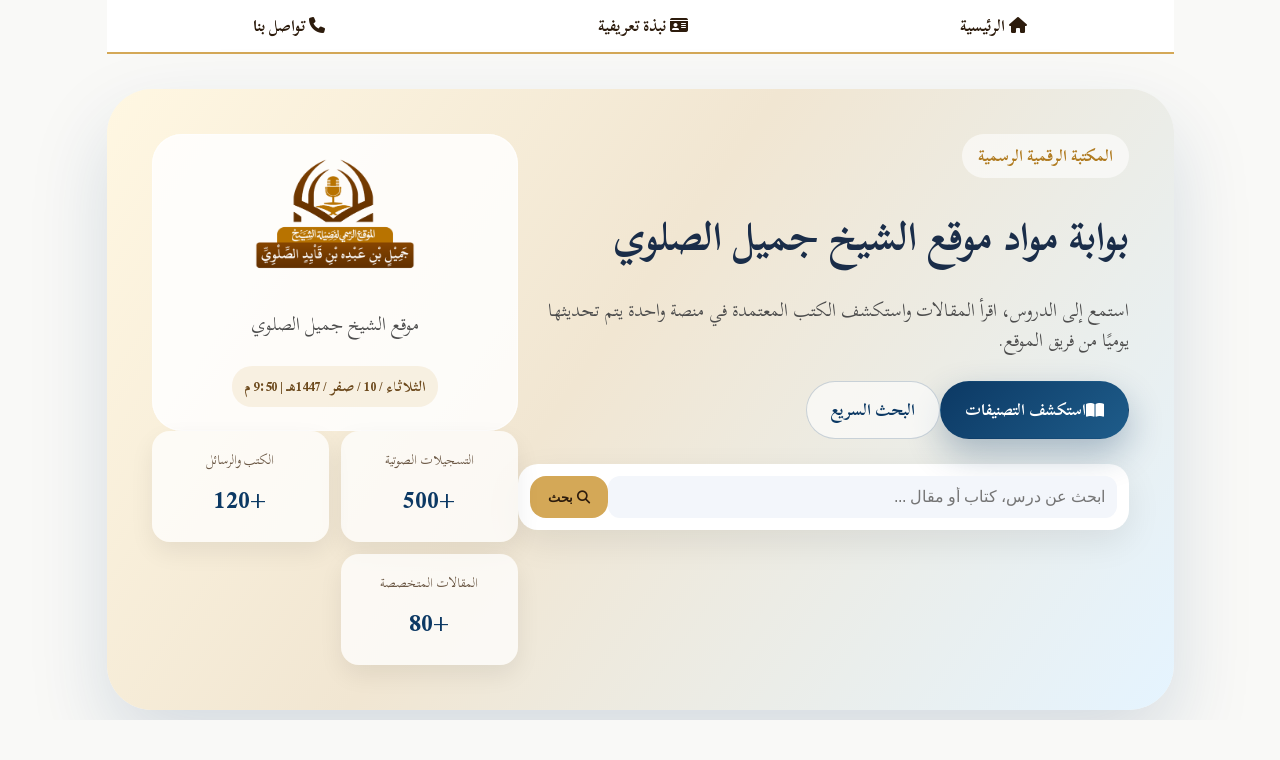

--- FILE ---
content_type: text/html
request_url: https://sh-gameel.com/?p=6747
body_size: 1939
content:
<!DOCTYPE html>
<html lang="ar" dir="rtl">
<head>
  <meta charset="UTF-8">
  <meta name="viewport" content="width=device-width, initial-scale=1.0">
 <title></title>

  <link href="https://fonts.googleapis.com/css2?family=Amiri&family=Scheherazade+New:wght@400;700&family=Cairo:wght@400;700&display=swap" rel="stylesheet">
  <link rel="stylesheet" href="https://cdnjs.cloudflare.com/ajax/libs/font-awesome/6.5.0/css/all.min.css">
  <link rel="stylesheet" href="style.css">
</head>
<body>
  <div class="page_wrap">
    <div id="r_topbar">
      <a href="#"><i class="fa fa-home"></i> الرئيسية</a>
      <a href="#"><i class="fa fa-id-card"></i> نبذة تعريفية</a>
      <a href="#"><i class="fa fa-phone"></i> تواصل بنا</a>
    </div>

    <header class="hero_section">
      <div class="hero_content">
        <span class="hero_overline">المكتبة الرقمية الرسمية</span>
        <h1 id="heroTitle">بوابة مواد <span id="siteNameText"></span></h1>
        <p>استمع إلى الدروس، اقرأ المقالات واستكشف الكتب المعتمدة في منصة واحدة يتم تحديثها يوميًا من فريق الموقع.</p>
        <div class="hero_actions">
          <a href="#categories" class="hero_btn primary"><i class="fa fa-book-open"></i> استكشف التصنيفات</a>
          <a href="search.php?q=%D8%AF%D8%B1%D8%B3" class="hero_btn ghost">البحث السريع</a>
        </div>
        <div class="hero_search">
          <input type="text" id="searchInput" placeholder="ابحث عن درس، كتاب أو مقال ..." />
          <button id="btnSearch"><i class="fa fa-search"></i> بحث</button>
        </div>
      </div>
      <div class="hero_showcase">
        <div class="hero_logo_card">
          <img id="siteLogoImage" src="images/logo.png" alt=ي">
          <p id="siteNameTagline"></p>
          <span id="r_datebar">الثلاثاء / 10 / صفر / 1447هـ | 9:50 م</span>
        </div>
        <div class="hero_stats">
          <div class="hero_stat" data-stat-type="صوت">
            <span>التسجيلات الصوتية</span>
            <strong class="hero_stat_value">+500</strong>
          </div>
          <div class="hero_stat" data-stat-type="كتاب">
            <span>الكتب والرسائل</span>
            <strong class="hero_stat_value">+120</strong>
          </div>
          <div class="hero_stat" data-stat-type="مقال">
            <span>المقالات المتخصصة</span>
            <strong class="hero_stat_value">+80</strong>
          </div>
        </div>
      </div>
    </header>

    <section id="newsTicker" class="section_block">
      <div class="section_header">
        <div>
          <p class="eyebrow">الأخبار المباشرة</p>
          <h2>آخر إشعارات الشيخ</h2>
        </div>
        <small>تُدار من لوحة التحكم وتظهر فورًا هنا.</small>
      </div>
      <div id="r_news">
        <div class="r_news-track">جاري تحميل الأخبار...</div>
      </div>
    </section>

    <section class="section_block" id="recentMaterials">
      <div class="section_header recent_header">
        <div>
          <p class="eyebrow">الوسائط الأبرز</p>
          <h2>أحدث المواد المنشورة</h2>
          <span class="section_hint">تصفّح آخر ما أضيف إلى المنصة مع تفصيل سريع لنوع المادة وروابطها.</span>
        </div>
        <div class="recent_filters">
          <button class="recent_filter active" data-filter="all">الكل</button>
          <button class="recent_filter" data-filter="صوت">صوتيات</button>
          <button class="recent_filter" data-filter="كتاب">كتب</button>
          <button class="recent_filter" data-filter="مقال">مقالات</button>
        </div>
      </div>
      <div class="recent_materials_grid" id="recentMaterialsGrid">
        <div class="recent_placeholder">
          <p>يتم تحميل المواد الحديثة...</p>
        </div>
      </div>
    </section>

    <section id="categories" class="section_block">
      <div class="section_header">
        <div>
          <p class="eyebrow">التصنيفات</p>
          <h2>مكتبة متدرجة تغطي شتى الموضوعات</h2>
        </div>
        <a href="category.php?id=1" class="hero_btn ghost small">عرض تصنيف عشوائي</a>
      </div>
      <div id="r_grid"></div>
    </section>

    <section class="section_block">
      <div class="section_header">
        <div>
          <p class="eyebrow">البطاقات المختارة</p>
          <h2>ملخصات سريعة للتصفح من الهاتف</h2>
        </div>
        <div class="section_controls">
          <button class="r_slider-btn prev" id="prevCard">&#10094;</button>
          <button class="r_slider-btn next" id="nextCard">&#10095;</button>
        </div>
      </div>
      <div class="r_slider" id="r_cards_slider">
        <div class="r_slider-track" id="r_cards"></div>
      </div>
    </section>

    <section id="r_subscribe" class="section_block subscribe_block">
      <div>
        <p class="eyebrow">النشرة البريدية</p>
        <h2>اشترك ليصلك كل جديد فور نشره</h2>
        <p class="section_hint">نعدك بألا نرسل سوى المواد المهمة أو التحديثات الموسمية.</p>
      </div>
      <div class="r_subscribe-box">
        <input type="email" placeholder="✉ البريد الإلكتروني" class="r_input">
        <button class="r_btn">اشتراك</button>
      </div>
      <div class="r_social">
        <a href="#" class="r_social-btn telegram"><i class="fab fa-telegram-plane"></i></a>
        <a href="#" class="r_social-btn whatsapp"><i class="fab fa-whatsapp"></i></a>
      </div>
    </section>

    <footer id="r_footer">جميع الحقوق محفوظة © <span id="siteNameFooter"></span> 2025</footer>
  </div>

  <script src="js.js"></script>
  <script>
    (function () {
      fetch("indexphp.php")
        .then(function (res) { return res.json(); })
        .then(function (payload) {
          var data = payload && typeof payload === "object"
            ? (payload.data || payload)
            : null;
          if (!data || !data.site_name) return;

          var siteName = data.site_name;
          var siteLogo = data.site_logo || "images/logo.png";

          document.title = siteName;

          var targets = [
            document.getElementById("siteNameText"),
            document.getElementById("siteNameTagline"),
            document.getElementById("siteNameFooter")
          ];
          targets.forEach(function (el) {
            if (el) el.textContent = siteName;
          });

          var logoImg = document.getElementById("siteLogoImage");
          if (logoImg) {
            logoImg.src = siteLogo;
            logoImg.alt = siteName;
          }
        })
        .catch(function () {
          // fallback to defaults
        });
    })();
  </script>
</body>
</html>


--- FILE ---
content_type: text/css
request_url: https://sh-gameel.com/style.css
body_size: 3905
content:
body {
  margin: 0;
  font-family: "Scheherazade New","Amiri", serif;
  background: #f9f9f7;
  direction: rtl;
  color: #2d1c0d;
}

.page_wrap {
  max-width: 1200px;
  margin: 0 auto;
  padding: 0 20px 60px;
}

/* ✅ الشريط العلوي */
#r_topbar {
  display: flex;
  justify-content: space-around;
  background: #fff;
  border-bottom: 2px solid #d4a857;
  padding: 10px;
}
#r_topbar a {
  text-decoration: none;
  color: #2d1c0d;
  font-weight: bold;
}

/* ✅ التاريخ */
#r_datebar {
  display: inline-block;
  background: rgba(212,168,87,0.15);
  color: #6d4a1d;
  text-align: center;
  padding: 6px 12px;
  border-radius: 999px;
  font-size: 14px;
  font-weight: 600;
}

/* ✅ الشعار */
#r_logo {
  text-align: center;
  background: url("images/bg-palms.jpg") no-repeat center/cover;
  padding: 30px;
}
#r_logo img {
  max-width: 380px; /* الحجم الافتراضي على الكمبيوتر */
  height: auto;
}

.section_block {
  background: #fff;
  border-radius: 32px;
  padding: 30px;
  margin: 30px 0;
  box-shadow: 0 25px 60px rgba(12,57,100,0.08);
}

.section_header {
  display: flex;
  justify-content: space-between;
  align-items: center;
  gap: 20px;
  margin-bottom: 20px;
  flex-wrap: wrap;
}

.eyebrow {
  font-size: 14px;
  letter-spacing: 2px;
  text-transform: uppercase;
  color: #b07b20;
  margin: 0 0 8px;
}

.section_header h2 {
  margin: 0;
  font-size: 28px;
  color: #0c3964;
}
.section_header small {
  color: #8c7a6b;
}

.section_hint {
  color: #7d6a52;
  font-size: 14px;
}

.hero_section {
  display: flex;
  flex-wrap: wrap;
  gap: 30px;
  align-items: stretch;
  background: linear-gradient(125deg,#fff7e2,#f1e6d2 45%,#e5f4ff);
  border-radius: 45px;
  padding: 45px;
  margin: 35px 0;
  box-shadow: 0 35px 80px rgba(12,57,100,0.15);
}

.hero_content {
  flex: 2;
  min-width: 280px;
}

.hero_overline {
  display: inline-flex;
  align-items: center;
  gap: 6px;
  background: rgba(255,255,255,0.6);
  color: #b07b20;
  padding: 6px 16px;
  border-radius: 999px;
  font-weight: 700;
  margin-bottom: 18px;
}

.hero_section h1 {
  font-size: 40px;
  margin: 0 0 12px;
  color: #1a2d49;
}

.hero_section p {
  font-size: 18px;
  color: #4d4d4d;
  line-height: 1.7;
}

.hero_actions {
  display: flex;
  flex-wrap: wrap;
  gap: 12px;
  margin: 25px 0;
}

.hero_btn {
  display: inline-flex;
  align-items: center;
  gap: 8px;
  border-radius: 999px;
  padding: 12px 24px;
  border: 1px solid transparent;
  font-weight: 700;
  text-decoration: none;
  cursor: pointer;
  background: rgba(255,255,255,0.4);
  color: #0c3964;
  transition: transform .2s ease, box-shadow .2s ease, background .2s ease;
}
.hero_btn.primary {
  background: linear-gradient(135deg,#0c3964,#1e5c8a);
  color: #fff;
  box-shadow: 0 15px 35px rgba(12,57,100,0.3);
}
.hero_btn.ghost {
  border-color: rgba(12,57,100,0.2);
  background: rgba(255,255,255,0.6);
  color: #0c3964;
}
.hero_btn.small {
  padding: 8px 16px;
  font-size: 14px;
}
.hero_btn:hover {
  transform: translateY(-2px);
  box-shadow: 0 18px 40px rgba(12,57,100,0.2);
}

.hero_search {
  display: flex;
  gap: 12px;
  background: #fff;
  border-radius: 20px;
  padding: 12px;
  box-shadow: 0 12px 35px rgba(0,0,0,0.08);
}
.hero_search input {
  flex: 1;
  border: none;
  font-size: 16px;
  padding: 12px;
  border-radius: 12px;
  background: #f3f6fb;
}
.hero_search button {
  border-radius: 16px;
  border: none;
  background: #d4a857;
  color: #2d1c0d;
  font-weight: 700;
  padding: 12px 18px;
  cursor: pointer;
}

.hero_showcase {
  flex: 1.2;
  min-width: 260px;
  display: flex;
  flex-direction: column;
  gap: 18px;
}

.hero_logo_card {
  background: rgba(255,255,255,0.85);
  border-radius: 30px;
  padding: 24px;
  text-align: center;
  box-shadow: inset 0 0 0 1px rgba(255,255,255,0.6);
}
.hero_logo_card img {
  width: 160px;
  max-width: 100%;
  margin-bottom: 10px;
}
.hero_logo_card span {
  display: block;
  margin-top: 8px;
  font-size: 14px;
  color: #6d5a47;
}

.hero_stats {
  display: grid;
  grid-template-columns: repeat(auto-fit, minmax(120px, 1fr));
  gap: 12px;
}
.hero_stat {
  background: rgba(255,255,255,0.75);
  border-radius: 18px;
  padding: 16px;
  text-align: center;
  box-shadow: 0 10px 25px rgba(0,0,0,0.07);
}
.hero_stat span {
  display: block;
  font-size: 13px;
  color: #6d5a47;
}
.hero_stat strong {
  font-size: 26px;
  color: #0c3964;
}

.section_controls {
  display: flex;
  gap: 10px;
  align-items: center;
}

.section_controls .r_slider-btn {
  position: static;
  transform: none;
  background: rgba(12,57,100,0.08);
  color: #0c3964;
  border: none;
  padding: 10px 14px;
  border-radius: 12px;
  cursor: pointer;
}
.recent_header {
  align-items: flex-start;
}
.recent_filters {
  display: flex;
  gap: 10px;
  flex-wrap: wrap;
  justify-content: flex-end;
}
.recent_filter {
  border: 1px solid rgba(12,57,100,0.2);
  background: #fff;
  color: #0c3964;
  border-radius: 999px;
  padding: 8px 18px;
  font-weight: 700;
  cursor: pointer;
  transition: all .2s ease;
}
.recent_filter.active {
  background: #0c3964;
  color: #fff;
  box-shadow: 0 10px 25px rgba(12,57,100,0.2);
}
.recent_materials_grid {
  display: grid;
  grid-template-columns: repeat(auto-fit, minmax(260px, 1fr));
  gap: 20px;
}
.recent_card {
  background: #fff;
  border-radius: 24px;
  box-shadow: 0 15px 40px rgba(0,0,0,0.08);
  overflow: hidden;
  display: flex;
  flex-direction: column;
  border: 1px solid rgba(12,57,100,0.05);
  transition: transform .25s ease, box-shadow .25s ease;
}
.recent_card:hover {
  transform: translateY(-6px);
  box-shadow: 0 30px 65px rgba(12,57,100,0.15);
}
.recent_card_media {
  position: relative;
  height: 180px;
  overflow: hidden;
}
.recent_card_media img {
  width: 100%;
  height: 100%;
  object-fit: cover;
  display: block;
}
.recent_card_badge {
  position: absolute;
  top: 14px;
  left: 14px;
  background: rgba(0,0,0,0.65);
  color: #fff;
  padding: 6px 12px;
  border-radius: 999px;
  font-size: 13px;
  font-weight: 600;
}
.recent_card_body {
  padding: 20px;
  flex: 1;
  display: flex;
  flex-direction: column;
  gap: 10px;
}
.recent_card_body h3 {
  margin: 0;
  font-size: 20px;
  color: #0c3964;
}
.recent_card_body p {
  margin: 0;
  color: #5c5c5c;
  line-height: 1.6;
  font-size: 15px;
}
.recent_card_meta {
  display: flex;
  align-items: center;
  justify-content: space-between;
  gap: 10px;
  font-size: 13px;
  color: #8c7e6b;
}
.recent_card_actions {
  display: flex;
  flex-wrap: wrap;
  gap: 10px;
  margin-top: auto;
}
.recent_card_btn {
  flex: 1;
  text-align: center;
  border-radius: 12px;
  padding: 10px;
  font-weight: 700;
  text-decoration: none;
  border: 1px solid rgba(12,57,100,0.15);
  color: #0c3964;
  transition: background .2s ease, color .2s ease;
}
.recent_card_btn.primary {
  background: #0c3964;
  color: #fff;
  border-color: #0c3964;
}
.recent_card_btn:hover {
  background: #0c3964;
  color: #fff;
}
.recent_placeholder {
  grid-column: 1 / -1;
  text-align: center;
  padding: 30px;
  color: #6b5a40;
  background: #f9f1e3;
  border-radius: 18px;
  border: 1px dashed rgba(180,130,50,0.6);
}

.subscribe_block {
  display: flex;
  flex-direction: column;
  gap: 15px;
  background: none;
  box-shadow: none;
  padding: 0;
}

#r_subscribe {
  text-align: right;
  background: linear-gradient(135deg,#0c3964,#153b5f);
  color: #fff;
  padding: 35px;
  border-radius: 28px;
  max-width: none;
  box-shadow: 0 35px 60px rgba(12,57,100,0.3);
}
#r_subscribe h2 {
  margin: 0;
  color: #fff;
}
#r_subscribe .section_hint {
  color: rgba(255,255,255,0.8);
}
.subscribe_block .r_subscribe-box {
  width: 100%;
  justify-content: flex-start;
}
.subscribe_block .r_input {
  max-width: 420px;
}
.subscribe_block .r_btn {
  background: #d4a857;
  color: #2d1c0d;
}
.subscribe_block .r_social-btn {
  background: rgba(255,255,255,0.2);
  color: #fff;
}
/* ✅ على الشاشات المتوسطة (تابلت) */
@media (max-width: 992px) {
  #r_logo img {
    max-width: 300px;
  }
}

/* ✅ على الموبايل */
@media (max-width: 600px) {
  #r_logo img {
    max-width: 220px;
  }
}

/* 🎨 تنسيقات الاشتراك */
#r_subscribe {
  text-align: center;
  background: #f7fafd;
  padding: 30px 15px;
  border-radius: 16px;
  max-width: 420px;
  margin: 30px auto;
  box-shadow: 0 4px 10px rgba(0,0,0,0.08);
  font-family: "Cairo", sans-serif;
}

.r_subscribe-text {
  font-size: 18px;
  margin-bottom: 15px;
  color: #0c3964;
}

.r_subscribe-box {
  display: flex;
  gap: 10px;
  justify-content: center;
  margin-bottom: 20px;
}

.r_input {
  flex: 1;
  padding: 10px 14px;
  border: 1px solid #b7ccd9;
  border-radius: 8px;
  font-size: 15px;
  outline: none;
}
.r_input:focus {
  border-color: #0a856b;
  box-shadow: 0 0 4px #0a856b44;
}

.r_btn {
  background: #0a856b;
  color: #fff;
  border: none;
  padding: 10px 18px;
  border-radius: 8px;
  cursor: pointer;
  font-size: 15px;
}
.r_btn:hover {
  background: #086d56;
}

.r_social {
  display: flex;
  justify-content: center;
  gap: 15px;
}

.r_social-btn {
  display: flex;
  align-items: center;
  justify-content: center;
  width: 42px;
  height: 42px;
  border-radius: 50%;
  font-size: 20px;
  color: #fff;
  transition: 0.3s;
}

.r_social-btn.telegram {
  background: #229ed9;
}
.r_social-btn.whatsapp {
  background: #25d366;
}
.r_social-btn:hover {
  transform: scale(1.1);
}

/* ✅ الأخبار */
#r_news {
  background: #2d1c0d;
  color: #ffd966;
  height: 35px;
  line-height: 35px;
  overflow: hidden;
  white-space: nowrap;
  position: relative;
  border-top: 2px solid #d4a857;
  border-bottom: 2px solid #d4a857;
  border-radius: 18px;
  padding: 0 10px;
}
.r_news-track {
  display: inline-block;
  padding-left: 100%;
  animation: scrollX 20s linear infinite;
}
#r_news:hover .r_news-track { animation-play-state: paused; }
@keyframes scrollX {
  from { transform: translateX(-100%); }
  to   { transform: translateX(100%); }
}
/* ✅ السلايدر الكاروسيل */
#r_slider_wrapper {
  position: relative;
  width: 100%;
  overflow: hidden;
}
#r_slider_main {
  display: flex;
  transition: transform 0.5s ease-in-out;
}
.r_slide {
  flex: 0 0 33.3%; /* 3 على الشاشات الكبيرة */
  box-sizing: border-box;
  padding: 5px;
}
.r_slide a {
  display: block;
  position: relative;
  border-radius: 10px;
  overflow: hidden;
  text-decoration: none;
}
.r_slide img {
  width: 100%;
  height: 200px;
  object-fit: cover;   /* ✅ احتواء الصورة كاملة */
  background: #000;      /* خلفية فارغة إذا الصورة ما غطت الإطار */
  border-radius: 10px;
}

.r_slide-caption {
  position: absolute;
  bottom: 0;
  right: 0;
  left: 0;
  background: rgba(0,0,0,0.6); /* ضل خلف العنوان */
  color: #fff;
  font-family: "Cairo", "Amiri", serif;
  font-size: 15px;
  padding: 8px;
  text-align: center;
}

.r_slider {
  position: relative;
  overflow: hidden;
  width: 100%;
  margin: 0;
  border-radius: 24px;
  background: linear-gradient(135deg,#0c3964,#102b44);
  padding: 20px;
  box-shadow: inset 0 0 0 1px rgba(255,255,255,0.05);
}

.r_slider-track {
  display: flex;
  transition: transform 0.5s ease;
}

.r_card {
  flex: 0 0 100%;
  box-sizing: border-box;
  background: #fff;
  border-radius: 20px;
  overflow: hidden;
  text-align: right;
  box-shadow: 0 15px 35px rgba(0,0,0,0.18);
}

.r_card img {
  width: 100%;
  height: 240px;
  object-fit: cover;
}

.r_card-body {
  padding: 16px 18px 24px;
}

.r_card-body h3 {
  margin: 0 0 8px;
  color: #0c3964;
  font-size: 20px;
}
.r_card-body p {
  margin: 0;
  color: #555;
  font-size: 15px;
  line-height: 1.6;
}

.r_slider-btn {
  background: rgba(12,57,100,0.08);
  color: #0c3964;
  border: none;
  padding: 10px 14px;
  border-radius: 12px;
  cursor: pointer;
}

/* ✅ النقاط */
#r_slider_dots {
  text-align: center;
  margin-top: 8px;
}
.r_dot {
  display: inline-block;
  width: 10px;
  height: 10px;
  margin: 0 3px;
  background: #ccc;
  border-radius: 50%;
  cursor: pointer;
}
.r_dot.active {
  background: #d4a857;
}

/* ✅ استجابة للموبايل */
@media (max-width: 768px) {
  .r_slide { flex: 0 0 50%; } /* بطاقتين */
}


/* ✅ عناوين الأقسام */
.r_section-title {
  text-align: center;
  margin: 20px 0 10px;
  font-size: 18px;
  color: #2d1c0d;
}


.r_search-box {
  display: flex;
  justify-content: center;
  margin: 20px 0;
}

.r_search-box input {
  width: 60%;
  padding: 10px;
  border: 1px solid #ccc;
  border-radius: 8px 0 0 8px;
  font-size: 16px;
}

.r_search-box button {
  padding: 10px 20px;
  border: none;
  background: #0c3964;
  color: #fff;
  border-radius: 0 8px 8px 0;
  cursor: pointer;
}

/* ✅ شبكة التصنيفات */
#r_grid {
  display: grid;
  grid-template-columns: repeat(auto-fill, minmax(220px, 1fr));
  gap: 20px;
  padding: 0;
}
.r_grid-item {
  background: #fff;
  border-radius: 22px;
  overflow: hidden;
  box-shadow: 0 20px 45px rgba(0,0,0,0.08);
  transition: transform 0.3s, box-shadow 0.3s;
  position: relative;
}
.r_grid-item:hover {
  transform: translateY(-6px);
  box-shadow: 0 30px 60px rgba(0,0,0,0.12);
}
.r_grid-item img {
  width: 100%;
  height: 160px;
  object-fit: cover;
}
.r_grid-caption {
  padding: 18px;
  text-align: center;
  background: #fff;
  color: #0c3964;
  font-size: 16px;
  font-family: "Amiri", serif;
  font-weight: 700;
}

/* ✅ الشارة */
.r_badge {
  position: absolute;
  top: 8px;
  left: 8px;
  background: #d4a857;
  color: #2d1c0d;
  font-size: 13px;
  font-weight: bold;
  padding: 3px 7px;
  border-radius: 12px;
}

/* شبكة البطاقات كما اتفقنا */
.r_cards {
  display: grid;
  grid-template-columns: repeat(auto-fill, minmax(220px, 1fr));
  gap: 20px;
  margin: 20px 0;
}

.r_card {
  background: #fff;
  border: 1px solid #e0e0e0;
  border-radius: 12px;
  overflow: hidden;
  transition: transform .2s, box-shadow .2s;
}
.r_card:hover { transform: translateY(-5px); box-shadow: 0 6px 15px rgba(0,0,0,.1); }

.r_card-img { width: 100%; height: 150px; object-fit: cover; display: block; }

.r_card-body { padding: 12px; }
.r_card-body h3 { font-size: 16px; margin: 0 0 8px; color: #0c3964; white-space: nowrap; overflow: hidden; text-overflow: ellipsis; }
.r_card-body p  { font-size: 14px; color: #555; margin: 0; overflow: hidden; display: -webkit-box; -webkit-line-clamp: 2; -webkit-box-orient: vertical; }

/* Skeleton */
.r_card--skeleton .r_card-img { background: #eef2f7; }
.sk-line { height: 12px; background: #eef2f7; border-radius: 6px; margin: 8px 0; }
.sk-line--title { width: 70%; height: 14px; }
.sk-line--text  { width: 90%; }

.r_empty {
  grid-column: 1 / -1;
  text-align: center;
  padding: 24px;
  background: #f7fafc;
  border: 1px dashed #cbd5e0;
  border-radius: 12px;
  color: #4a5568;
}




/* ✅ الفوتر */
/* ثابت أسفل الصفحة عند قلة المحتوى ويبدو متسقًا */
#r_footer {
  background: #2d1c0d;
  color: #fff;
  text-align: center;
  padding: 12px 10px;
  font-size: 14px;
}

html, body { height: 100%; }
body { display: flex; flex-direction: column; }
/* اجعل المحتوى يأخذ المتبقي ليدفع الفوتر للأسفل */
body > :not(#r_footer) { flex-shrink: 0; }
#r_footer { margin-top: auto; }


/* ✅ الكاروسيل المعدل */
#r_slider_wrapper {
  width: 100%;
  overflow: hidden;
}

#r_slider_main {
  display: flex;
  gap: 16px;
  transition: transform 0.5s ease-in-out;
  will-change: transform;
}

/* كل شريحة ثابتة 400×400 */
.r_slide_item { flex: 0 0 400px; }


.r_slide_item a {
  display: block;
  position: relative;
  border-radius: 10px;
  overflow: hidden;
  text-decoration: none;
}

.r_slide_item img {
  width: 100%;
  height: 100%;
  object-fit: cover;
  background: #000;
  border-radius: 10px;
}

/* النص أسفل الصورة */
.r_slide-caption {
  position: absolute;
  bottom: 0;
  right: 0;
  left: 0;
  background: rgba(0,0,0,0.6);
  color: #fff;
  font-family: "Cairo","Amiri",serif;
  font-size: 15px;
  padding: 8px;
  text-align: center;
}

@media (max-width: 992px) {
  .hero_section {
    padding: 30px;
  }
  .hero_search {
    flex-direction: column;
  }
  .hero_search button {
    width: 100%;
  }
  .hero_showcase {
    width: 100%;
    order: -1;
  }
  .section_block {
    padding: 24px;
  }
}

@media (max-width: 600px) {
  #r_topbar {
    flex-direction: column;
    gap: 6px;
  }
  .hero_section h1 {
    font-size: 30px;
  }
  .hero_actions {
    flex-direction: column;
  }
  .hero_btn {
    width: 100%;
    justify-content: center;
  }
  .section_header {
    flex-direction: column;
    align-items: flex-start;
  }
  .section_controls {
    width: 100%;
    justify-content: flex-start;
  }
  .recent_filters {
    width: 100%;
    justify-content: flex-start;
  }
  .recent_card_actions {
    flex-direction: column;
  }
  .recent_card_btn {
    width: 100%;
  }
  #r_news {
    height: auto;
    line-height: 1.6;
    padding: 12px;
  }
}

/* حساب عدد العناصر الظاهرة حسب العرض */
/* تخطيط مرن: على الديسكتوب 3، تابلت 2، موبايل 1 */
@media (min-width: 993px) {
  .r_slide_item { flex-basis: calc((100% - 2 * 16px) / 3); }
}
@media (min-width: 601px) and (max-width: 992px) {
  .r_slide_item { flex-basis: calc((100% - 1 * 16px) / 2); }
}
@media (max-width: 600px) {
  .r_slide_item { flex-basis: 100%; }
}

/* نقاط المؤشر للسلايدر */
#r_slider_dots { display: flex; gap: 8px; justify-content: center; margin: 10px 0 0; }
.r_dot { width: 8px; height: 8px; border-radius: 50%; background: #c8c8c8; cursor: pointer; transition: background .2s; }
.r_dot.active { background: #d4a857; }

#r_news .r_news-item {
  color: #ffd966;
  text-decoration: none;
  margin: 0 10px;
  white-space: nowrap;
}
#r_news .r_news-item:hover {
  text-decoration: underline;
}


--- FILE ---
content_type: application/x-javascript
request_url: https://sh-gameel.com/js.js
body_size: 3428
content:
// ✅ إيقاف شريط الأخبار عند المرور
const newsTrack = document.querySelector("#r_news .r_news-track");
if (newsTrack) {
  newsTrack.addEventListener("mouseover", () => (newsTrack.style.animationPlayState = "paused"));
  newsTrack.addEventListener("mouseout", () => (newsTrack.style.animationPlayState = "running"));
}

// ✅ أحدث المواد (بدل السلايدر)
const recentGrid = document.getElementById("recentMaterialsGrid");
const recentFilterButtons = document.querySelectorAll(".recent_filter");
let recentMaterialsData = [];
let currentRecentFilter = document.querySelector(".recent_filter.active")?.dataset.filter || "all";

const escapeHTML = (str = "") =>
  String(str)
    .replace(/&/g, "&amp;")
    .replace(/</g, "&lt;")
    .replace(/>/g, "&gt;");
const escapeAttr = (str = "") => escapeHTML(str).replace(/"/g, "&quot;");

const typeIcons = {
  "صوت": "🎧",
  "كتاب": "📘",
  "مقال": "📰",
};

const typeLabels = {
  "صوت": "صوتيات",
  "كتاب": "كتب",
  "مقال": "مقالات",
};

const primaryLabels = {
  "صوت": "استمع الآن",
  "كتاب": "عرض الكتاب",
  "مقال": "قراءة المقال",
};

const typeSynonyms = {
  "كتاب": "كتاب",
  "كتب": "كتاب",
  "الكتاب": "كتاب",
  "الكتب": "كتاب",
  "مقال": "مقال",
  "مقالات": "مقال",
  "المقال": "مقال",
  "المقالات": "مقال",
  "صوت": "صوت",
  "الصوت": "صوت",
  "الصوتيات": "صوت",
  "صوتيات": "صوت",
  "صوتي": "صوت",
  "صوتية": "صوت",
};

const normalizeType = (value = "") => {
  const cleaned = value ? String(value).trim() : "";
  if (!cleaned) return "";
  return typeSynonyms[cleaned] || cleaned;
};

const normalizeFilterValue = (value = "all") => {
  if (!value || value === "all") {
    return "all";
  }
  const normalized = normalizeType(value);
  return normalized || "all";
};

currentRecentFilter = normalizeFilterValue(currentRecentFilter);

const heroStatElements = document.querySelectorAll(".hero_stat[data-stat-type]");
const statNumberFormatter =
  typeof Intl !== "undefined" && typeof Intl.NumberFormat === "function"
    ? new Intl.NumberFormat("ar-EG")
    : null;

const formatStatValue = (value = 0) => {
  const numericValue = Number(value) || 0;
  if (numericValue <= 0) {
    return "0";
  }
  const formatted = statNumberFormatter ? statNumberFormatter.format(numericValue) : numericValue;
  return `${formatted}+`;
};

const updateHeroStats = (statsMap = {}) => {
  heroStatElements.forEach((statEl) => {
    const dataType = normalizeType(statEl.dataset.statType);
    if (!dataType) return;
    const strong = statEl.querySelector(".hero_stat_value") || statEl.querySelector("strong");
    if (!strong) return;
    const value = statsMap[dataType];
    if (typeof value === "number") {
      strong.textContent = formatStatValue(value);
    }
  });
};

const hydrateHeroStats = () => {
  fetch("home.php?section=stats")
    .then((res) => res.json())
    .then((data) => {
      if (!Array.isArray(data)) {
        throw new Error("Invalid stats payload");
      }
      const statsMap = {};
      data.forEach((row) => {
        const type = normalizeType(row.type);
        const total = Number(row.total) || 0;
        if (!type || total <= 0) return;
        statsMap[type] = (statsMap[type] || 0) + total;
      });
      updateHeroStats(statsMap);
    })
    .catch((err) => {
      console.error("خطأ في تحميل إحصاءات الموقع:", err);
    });
};

if (heroStatElements.length) {
  hydrateHeroStats();
}

const normalizeMaterialItem = (item = {}) => {
  const normalizedType = normalizeType(item.type);
  return {
    ...item,
    type: normalizedType || (item.type ? String(item.type).trim() : ""),
  };
};

const remoteMaterialsCache = {};
const remoteFetchTargets = new Set(["كتاب", "مقال"]);
const remoteFetchState = new Set();
const typeServerParamMap = {
  كتاب: "كتب",
  صوت: "صوت",
  مقال: "مقال",
};

const hasRemoteDataset = (filter) => Object.prototype.hasOwnProperty.call(remoteMaterialsCache, filter);

const requiresRemoteDataset = (filter) => remoteFetchTargets.has(filter);

const typePage = (type) => {
  switch (type) {
    case "صوت":
      return "sound_single.php";
    case "كتاب":
      return "book_single.php";
    case "مقال":
      return "article_single.php";
    default:
      return "sound_single.php";
  }
};

function truncateText(text = "", max = 140) {
  const clean = text.trim();
  if (clean.length <= max) return clean;
  return `${clean.slice(0, max)}…`;
}

const formatId = (value) => {
  const str = String(value || "");
  if (str.length >= 3) return str;
  return ("000" + str).slice(-3);
};

function getActiveMaterials() {
  if (requiresRemoteDataset(currentRecentFilter) && !hasRemoteDataset(currentRecentFilter)) {
    return [];
  }

  if (hasRemoteDataset(currentRecentFilter)) {
    return remoteMaterialsCache[currentRecentFilter];
  }

  if (currentRecentFilter === "all") {
    return recentMaterialsData;
  }

  return recentMaterialsData.filter((item) => item.type === currentRecentFilter);
}

function renderRecentMaterials() {
  if (!recentGrid) return;
  const materials = getActiveMaterials();

  if (!materials.length) {
    recentGrid.innerHTML = `
      <div class="recent_placeholder">
        <p>لا توجد مواد ضمن هذا القسم حاليًا، جرّب اختيار نوع آخر.</p>
      </div>
    `;
    return;
  }

  recentGrid.innerHTML = materials
    .map((item) => {
      const page = typePage(item.type);
      const title = escapeHTML(item.title || "مادة دون عنوان");
      const description = escapeHTML(truncateText(item.description || "لا يوجد وصف متاح."));
      const image = escapeAttr(item.image_path || "images/default.jpg");
      const badge = `${typeIcons[item.type] || "🗂"} ${typeLabels[item.type] || "مادة"}`;
      const detailUrl = `${page}?id=${item.id}`;
      const primary = primaryLabels[item.type] || "عرض التفاصيل";

      return `
        <article class="recent_card">
          <div class="recent_card_media">
            <img src="${image}" alt="${title}">
            <span class="recent_card_badge">${badge}</span>
          </div>
          <div class="recent_card_body">
            <h3>${title}</h3>
            <p>${description}</p>
            <div class="recent_card_meta">
              <span>${badge}</span>
              <span>#${formatId(item.id)}</span>
            </div>
            <div class="recent_card_actions">
              <a class="recent_card_btn primary" href="${detailUrl}">${primary}</a>
            </div>
          </div>
        </article>
      `;
    })
    .join("");
}

function loadTypeSpecificMaterials(filter) {
  if (!requiresRemoteDataset(filter)) {
    renderRecentMaterials();
    return;
  }

  if (remoteFetchState.has(filter)) {
    return;
  }

  remoteFetchState.add(filter);
  const filterLabel = typeLabels[filter] || "المواد";

  if (recentGrid && currentRecentFilter === filter) {
    recentGrid.innerHTML = `
      <div class="recent_placeholder">
        <p>يتم تحميل أحدث ${filterLabel}...</p>
      </div>
    `;
  }

  const serverTypeParam = typeServerParamMap[filter] || filter;
  let hasFreshData = false;

  fetch(`home.php?section=slider&type=${encodeURIComponent(serverTypeParam)}`)
    .then((res) => res.json())
    .then((data) => {
      if (!Array.isArray(data)) {
        const errorMessage = data && data.error ? data.error : "Unexpected response";
        throw new Error(errorMessage);
      }
      remoteMaterialsCache[filter] = data.map(normalizeMaterialItem);
      hasFreshData = true;
    })
    .catch((err) => {
      console.error("خطأ في تحميل مواد النوع المحدد:", err);
      delete remoteMaterialsCache[filter];
      if (recentGrid && currentRecentFilter === filter) {
        recentGrid.innerHTML = `
          <div class="recent_placeholder">
            <p>تعذّر تحميل ${filterLabel} الآن، حاول مجددًا لاحقًا.</p>
          </div>
        `;
      }
    })
    .finally(() => {
      remoteFetchState.delete(filter);
      if (currentRecentFilter !== filter) {
        renderRecentMaterials();
      } else if (hasFreshData) {
        renderRecentMaterials();
      }
    });
}

Array.prototype.forEach.call(recentFilterButtons, (btn) => {
  btn.addEventListener("click", () => {
    Array.prototype.forEach.call(recentFilterButtons, (b) => b.classList.remove("active"));
    btn.classList.add("active");
    currentRecentFilter = normalizeFilterValue(btn.dataset.filter || "all");
    const needsRemote =
      requiresRemoteDataset(currentRecentFilter) && !hasRemoteDataset(currentRecentFilter);
    if (needsRemote) {
      loadTypeSpecificMaterials(currentRecentFilter);
    } else {
      renderRecentMaterials();
    }
  });
});

fetch("home.php?section=slider")
  .then((res) => res.json())
  .then((data) => {
    if (!Array.isArray(data)) {
      const errorMessage = data && data.error ? data.error : "Unexpected response";
      throw new Error(errorMessage);
    }
    recentMaterialsData = data.map(normalizeMaterialItem);
    renderRecentMaterials();
  })
  .catch((err) => {
    console.error("خطأ في تحميل أحدث المواد:", err);
    if (recentGrid) {
      recentGrid.innerHTML = `
        <div class="recent_placeholder">
          <p>تعذر تحميل أحدث المواد في الوقت الحالي.</p>
        </div>
      `;
    }
  });

// ✅ شبكة التصنيفات
fetch("home.php?section=categories")
  .then((res) => res.json())
  .then((data) => {
    const grid = document.querySelector("#r_grid");
    if (!grid) return;
    grid.innerHTML = "";
    data.forEach((cat) => {
      const div = document.createElement("div");
      div.className = "r_grid-item";
      div.innerHTML = `
        <a href="category.php?id=${cat.id}">
          <img src="${cat.image_path}" alt="${cat.name}">
          <div class="r_grid-caption">${cat.name}</div>
          <span class="r_badge">${cat.materials_count}</span>
        </a>
      `;
      grid.appendChild(div);
    });
  });

// ✅ سلايدر البطاقات (يستخدم على قسم البطاقات فقط)
let currentIndex = 0;

function renderCardsSlider(items) {
  const container = document.getElementById("r_cards");
  if (!container) return;
  container.innerHTML = "";

  items.forEach((item) => {
    const card = document.createElement("div");
    card.className = "r_card";
    card.innerHTML = `
      <img src="${item.image_path}" alt="${item.title}">
      <div class="r_card-body">
        <h3>${item.title}</h3>
        <p>${item.description || ""}</p>
      </div>
    `;
    container.appendChild(card);
  });

  currentIndex = 0;
  updateSlider();
}

function updateSlider() {
  const track = document.getElementById("r_cards");
  const firstCard = document.querySelector(".r_card");
  if (!track || !firstCard) return;
  const width = firstCard.offsetWidth;
  track.style.transform = `translateX(-${currentIndex * width}px)`;
}

const prevCardBtn = document.getElementById("prevCard");
const nextCardBtn = document.getElementById("nextCard");

if (prevCardBtn) {
  prevCardBtn.addEventListener("click", () => {
    if (currentIndex > 0) {
      currentIndex--;
      updateSlider();
    }
  });
}

if (nextCardBtn) {
  nextCardBtn.addEventListener("click", () => {
    const total = document.querySelectorAll(".r_card").length;
    if (currentIndex < total - 1) {
      currentIndex++;
      updateSlider();
    }
  });
}

async function loadCardsSlider() {
  try {
    const res = await fetch("home.php?section=cards");
    const data = await res.json();
    renderCardsSlider(data);
  } catch (err) {
    console.error("خطأ في تحميل البطاقات:", err);
  }
}

loadCardsSlider();

// ✅ البحث العام
const btnSearch = document.getElementById("btnSearch");
if (btnSearch) {
  btnSearch.addEventListener("click", () => {
    const query = document.getElementById("searchInput").value.trim();
    if (query) {
      window.location.href = `search.php?q=${encodeURIComponent(query)}`;
    }
  });
}

// ✅ الأخبار
fetch("home.php?section=news")
  .then((res) => res.json())
  .then((data) => {
    const track = document.querySelector("#r_news .r_news-track");
    if (!track) return;
    const list = Array.isArray(data) ? data : [];
    if (!list.length) {
      track.innerHTML = '<span class="r_news-item">لا توجد أخبار متاحة حاليًا.</span>';
      return;
    }

    track.innerHTML = list
      .map((n) => {
        const title = escapeHTML(n.title || "خبر جديد");
        const summaryAttr = n.summary ? ` title="${escapeAttr(n.summary)}"` : "";
        if (n.link && n.link !== "") {
          const href = escapeAttr(n.link);
          return `<a href="${href}" class="r_news-item"${summaryAttr} target="_blank" rel="noopener">${title}</a>`;
        }
        return `<span class="r_news-item"${summaryAttr}>${title}</span>`;
      })
      .join('<span class="r_news-divider">🔹</span>');
  })
  .catch((err) => {
    console.error("خطأ في جلب الأخبار:", err);
    const track = document.querySelector("#r_news .r_news-track");
    if (track) {
      track.innerHTML = '<span class="r_news-item">تعذّر تحميل الأخبار الآن.</span>';
    }
  });
